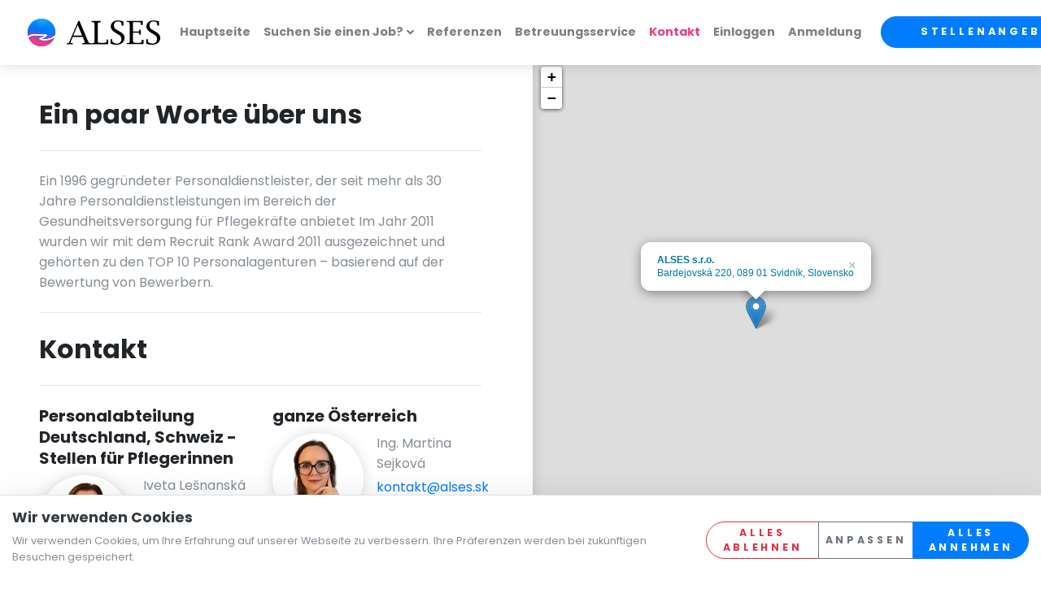

--- FILE ---
content_type: image/svg+xml
request_url: https://alses.sk/static/landing/final/svg/logo_full.svg
body_size: 43493
content:
<svg xmlns="http://www.w3.org/2000/svg" xmlns:xlink="http://www.w3.org/1999/xlink" viewBox="0 0 456.05 109.92"><defs><style>.cls-1,.cls-4{fill:none;}.cls-2{clip-path:url(#clip-path);}.cls-3{clip-path:url(#clip-path-2);}.cls-4{stroke:#fff;stroke-linecap:round;stroke-linejoin:round;stroke-width:4px;}</style><clipPath id="clip-path" transform="translate(3.1 3.18)"><ellipse class="cls-1" cx="51.82" cy="51.76" rx="49.8" ry="49.76"/></clipPath><clipPath id="clip-path-2" transform="translate(3.1 3.18)"><rect class="cls-1" x="-2.98" y="-3" width="109.6" height="109.51"/></clipPath></defs><g id="Vrstva_2" data-name="Vrstva 2"><g id="Vrstva_2-2" data-name="Vrstva 2"><polygon class="cls-1" points="162.17 65.48 192.21 65.48 177.3 29.77 162.17 65.48"/><path d="M271.75,75.69l-.05,1c-.25,5.19-.84,8.13-1.77,8.85s-4.56,1.06-10.92,1.06h-8c-4.69,0-7.39-.34-8.1-1s-1.07-3.35-1.07-8V27.43q0-7,1.16-8.4t7.58-1.77l1-.1V12.39H221.11v4l1,.1q6.36.42,7.55,1.8t1.19,8.54v51q0,7.15-1.19,8.56c-.79.93-4.31,1.6-8.55,1.88h0l-1.23,0c-2.61-.14-6.61-.66-7.5-1.56s-2.43-3.7-4.6-8.42L180,12.39h-3.57L148.27,77.84q-3.6,8.3-4.5,9.21t-5.52,1.14l-1.13,0v3.27h20.69V87.86H157q-6.88,0-6.89-2.2t2.63-8.16l4.58-10.33h34l4.43,10.34q2.25,5.14,2.25,8.25,0,2.1-7.49,2.1h-1v3.65H277.1V75.69ZM159.07,62.3,174.2,26.59,189.11,62.3Z" transform="translate(3.1 3.18)"/><path d="M285.08,89.62V74.52h5.57l.05,1c.1,1.77.16,3.1.16,4a6.91,6.91,0,0,0,3.44,6.3,23,23,0,0,0,12.4,3.5q7.05,0,11-4t4-11c0-4-.85-7.1-2.55-9.43s-5-4.88-9.91-7.63L303.68,54q-18-10.17-18-22.2a19.48,19.48,0,0,1,6.49-15q6.5-5.93,16.3-5.93a56.16,56.16,0,0,1,9.19.82,87.63,87.63,0,0,1,10.63,2.52V28.1h-5.89l0-.9c-.11-1.91-.17-3.3-.17-4.18q0-4.45-3.18-6.55c-2.13-1.39-5.45-2.09-10-2.09a12.11,12.11,0,0,0-9.21,3.73,13.74,13.74,0,0,0-3.53,9.83,14.31,14.31,0,0,0,2.44,8.59q2.43,3.39,8.8,7l5.56,3.18q11.55,6.57,15.58,11.45a18.6,18.6,0,0,1,4,12.24,20.89,20.89,0,0,1-7.28,16.29q-7.29,6.5-18.2,6.49a74.25,74.25,0,0,1-11.9-.9A53.16,53.16,0,0,1,285.08,89.62Z" transform="translate(3.1 3.18)"/><path d="M396.41,91.21H339.87V87.93l1-.06c4.27-.28,6.81-.89,7.6-1.83s1.19-3.78,1.19-8.55v-51c0-4.78-.39-7.62-1.19-8.54s-3.33-1.51-7.6-1.79l-1-.11V12.79H393.5V26.51h-5.89l-.1-1q-.43-7.32-1.09-7.9c-.44-.39-3.28-.58-8.5-.58H360.8V48.4l14.36-.06c3.18,0,5.13-.16,5.86-.5s1.15-2,1.3-5l.05-.95h4.24V59.1h-4.24l-.05-1q-.22-4-1.3-4.75t-5.86-.76H360.8V77.49q0,6.15,1.46,7.65t7.55,1.51h8.37q9.33,0,10.63-.92c.86-.62,1.42-3.26,1.66-7.92l.06-1h5.88Z" transform="translate(3.1 3.18)"/><path d="M405.36,89.62V74.52h5.57l.05,1c.11,1.77.16,3.1.16,4a6.93,6.93,0,0,0,3.44,6.3,23,23,0,0,0,12.4,3.5q7,0,11-4t4-11c0-4-.85-7.1-2.54-9.43s-5-4.88-9.91-7.63L424,54q-18-10.17-18-22.2a19.45,19.45,0,0,1,6.49-15q6.48-5.93,16.29-5.93a56.28,56.28,0,0,1,9.2.82,87.5,87.5,0,0,1,10.62,2.52V28.1h-5.88l0-.9c-.12-1.91-.17-3.3-.17-4.18a7.29,7.29,0,0,0-3.19-6.55q-3.18-2.08-10-2.09a12.08,12.08,0,0,0-9.21,3.73,13.71,13.71,0,0,0-3.54,9.83A14.38,14.38,0,0,0,419,36.53q2.44,3.39,8.8,7l5.56,3.18q11.55,6.57,15.58,11.45a18.6,18.6,0,0,1,4,12.24,20.9,20.9,0,0,1-7.29,16.29q-7.29,6.5-18.2,6.49a74.34,74.34,0,0,1-11.9-.9A53.16,53.16,0,0,1,405.36,89.62Z" transform="translate(3.1 3.18)"/><g class="cls-2"><g class="cls-3"><image width="229" height="229" transform="scale(0.48)" xlink:href="[data-uri]"/></g></g><ellipse class="cls-4" cx="54.92" cy="54.94" rx="49.8" ry="49.76"/><path class="cls-4" d="M31.26,59.2c12.55.31,12.41,2.52,29.54,1.19,3.09-.24,5.13-.12,6.46-.16a.84.84,0,0,1,.59,1.48s-6.44,6.17-20.74,10.76c-.87.28.3,2.42,8.83,3.44,23.51,2.82,37.82-9,37.82-9,2.21-1.61,5.57-4.15,7.46-5.78C105.9,34.15,89.5,3.57,52,2.09,11.71,3.67-4.24,38.88,4.18,67.07,11.15,63.11,17.36,59.1,31.26,59.2Z" transform="translate(3.1 3.18)"/><path class="cls-4" d="M101.22,61.1c-1.89,1.63-5.25,4.17-7.46,5.78,0,0-14.31,11.85-37.82,9-8.53-1-9.7-3.16-8.83-3.44,14.3-4.59,20.74-10.76,20.74-10.76a.84.84,0,0,0-.59-1.48c-1.33,0-3.37-.08-6.46.16-17.13,1.33-17-.88-29.54-1.19-13.9-.1-20.11,3.91-27.08,7.87C9.69,85.52,25.62,101,52,102c30.28-1.19,46.81-21.38,49.58-43.31C101.48,59.5,101.36,60.3,101.22,61.1Z" transform="translate(3.1 3.18)"/></g></g></svg>

--- FILE ---
content_type: application/javascript
request_url: https://alses.sk/static/landing/js/theme.js
body_size: 12012
content:
/**
 * Directory – Directory & Listing Bootstrap 4 Theme v. 1.5.1
 * Homepage: https://themes.getbootstrap.com/product/directory-directory-listing-bootstrap-4-theme/
 * Copyright 2020, Bootstrapious - https://bootstrapious.com
 */

'use strict';

$(function () {

    // ------------------------------------------------------- //
    //   Lightbox in galleries
    // ------------------------------------------------------ //

    $('.slider-gallery').each(function () { // the containers for all your galleries
        $(this).magnificPopup({
            delegate: 'a', // the selector for gallery item
            type: 'image',
            gallery: {
                enabled: true,
                tCounter: '' // markup of counter
            }
        });
    });

    $('.gallery').each(function () { // the containers for all your galleries
        $(this).magnificPopup({
            delegate: 'a', // the selector for gallery item
            type: 'image',
            gallery: {
                enabled: true
            }
        });
    });

    // =====================================================
    //     Reset input
    // =====================================================

    $('.input-reset .form-control').on('focus', function () {
        $(this).parents('.input-reset').addClass('focus');
    });
    $('.input-reset .form-control').on('blur', function () {
        setTimeout(function () {
            $('.input-reset .form-control').parents('.input-reset').removeClass('focus');
        }, 333);

    });


    // =====================================================
    //      Detail slider
    // =====================================================

    var detailSlider = new Swiper('.detail-slider', {
        slidesPerView: 3,
        spaceBetween: 0,
        centeredSlides: true,
        loop: true,
        breakpoints: {
            991: {
                slidesPerView: 4
            },
            565: {
                slidesPerView: 3
            }
        },

        // If we need pagination
        pagination: {
            el: '.swiper-pagination',
            clickable: true,
            dynamicBullets: true
        },

        // Navigation arrows
        navigation: {
            nextEl: '.swiper-button-next',
            prevEl: '.swiper-button-prev',
        },
    });

    var bookingDetailSlider = new Swiper('.booking-detail-slider', {
        slidesPerView: 2,
        spaceBetween: 0,
        centeredSlides: true,
        loop: true,
        // If we need pagination
        pagination: {
            el: '.swiper-pagination',
            clickable: true,
            dynamicBullets: true
        },

        // Navigation arrows
        navigation: {
            nextEl: '.swiper-button-next',
            prevEl: '.swiper-button-prev',
        },
    });

    // =====================================================
    //      Init swipers automatically
    // =====================================================

    $('.swiper-init').each(function () {

        var slider = $(this),
            configuration = JSON.parse($(this).attr('data-swiper'));

        new Swiper(slider, configuration);
    });

    var homeSlider = new Swiper('.home-slider', {
        slidesPerView: 1,
        spaceBetween: 0,
        centeredSlides: true,
        loop: true,
        speed: 1500,
        parallax: true,
        /*
        autoplay: {
            delay: 5000,
        },
        */
        // If we need pagination
        pagination: {
            el: '.swiper-pagination',
            clickable: true,
            dynamicBullets: true
        },
        // Navigation arrows
        navigation: {
            nextEl: '#homeNext',
            prevEl: '#homePrev',
        },
    });    

    // =====================================================
    //      Items slider
    // =====================================================

    var itemsSlider = new Swiper('.items-slider', {
        slidesPerView: 4,
        spaceBetween: 20,
        loop: true,
        roundLengths: true,
        breakpoints: { 
            1200: {
                slidesPerView: 3
            },
            991: {
                slidesPerView: 2
            },
            565: {
                slidesPerView: 1
            }
        },

        // If we need pagination
        pagination: {
            el: '.swiper-pagination',
            clickable: true,
            dynamicBullets: true
        },
    });



    var itemsSliderFull = new Swiper('.items-slider-full', {
        slidesPerView: 6,
        spaceBetween: 20,
        loop: true,
        roundLengths: true,
        breakpoints: {
            1600: {
                slidesPerView: 5
            },
            1400: {
                slidesPerView: 4
            },
            1200: {
                slidesPerView: 3
            },
            991: {
                slidesPerView: 2
            },
            565: {
                slidesPerView: 1
            }
        },

        // If we need pagination
        pagination: {
            el: '.swiper-pagination',
            clickable: true,
            dynamicBullets: true
        },
    });

    var guidesSlider = new Swiper('.guides-slider', {
        slidesPerView: 5,
        spaceBetween: 15,
        loop: true,
        roundLengths: true,
        breakpoints: {
            1200: {
                slidesPerView: 4
            },
            991: {
                slidesPerView: 3
            },
            768: {
                slidesPerView: 2
            },
            400: {
                slidesPerView: 1
            }
        },
        pagination: {
            el: '.swiper-pagination',
            clickable: true,
            dynamicBullets: true
        },
    });

    var brandsSlider = new Swiper('.brands-slider', {
        slidesPerView: 6,
        spaceBetween: 15,
        loop: true,
        roundLengths: true,
        breakpoints: {
            1200: {
                slidesPerView: 4
            },
            991: {
                slidesPerView: 3
            },
            768: {
                slidesPerView: 2
            }
        },
        pagination: {
            el: '.swiper-pagination',
            clickable: true,
            dynamicBullets: true
        },
    });

    var swiper = new Swiper('.hero-slider', {
        effect: 'fade',
        speed: 2000,
        allowTouchMove: false,
        autoplay: {
            delay: 10000,
        },
    });

    var instagramSlider = new Swiper('.instagram-slider', {
        slidesPerView: 16,
        breakpoints: {
            1900: {
                slidesPerView: 12
            },
            1500: {
                slidesPerView: 10
            },
            1200: {
                slidesPerView: 8
            },
            991: {
                slidesPerView: 6
            },
            768: {
                slidesPerView: 5
            },
            576: {
                slidesPerView: 4
            }
        }
    });

    var testimonialsSlider = new Swiper('.testimonials-slider', {
        slidesPerView: 2,
        spaceBetween: 20,
        loop: true,
        roundLengths: true,
        breakpoints: {
            1200: {
                slidesPerView: 3,
                spaceBetween: 0
            },
            991: {
                slidesPerView: 2,
                spaceBetween: 0
            },
            565: {
                slidesPerView: 1
            }
        },

        // If we need pagination
        pagination: {
            el: '.swiper-pagination',
            clickable: true,
            dynamicBullets: true
        },
    });


    // ------------------------------------------------------- //
    //   Increase/Decrease product amount
    // ------------------------------------------------------ //
    $('.btn-items-decrease').on('click', function () {
        var input = $(this).siblings('.input-items');
        if (parseInt(input.val(), 10) >= 1) {
            if (input.hasClass('input-items-greaterthan')) {
                input.val((parseInt(input.val(), 10) - 1) + '+');
            } else {
                input.val(parseInt(input.val(), 10) - 1);
            }
        }
    });

    $('.btn-items-increase').on('click', function () {
        var input = $(this).siblings('.input-items');
        if (input.hasClass('input-items-greaterthan')) {
            input.val((parseInt(input.val(), 10) + 1) + '+');
        } else {
            input.val(parseInt(input.val(), 10) + 1);
        }
    });

    // ------------------------------------------------------- //
    //   Scroll to top button
    // ------------------------------------------------------ //

    $(window).on('scroll', function () {
        if ($(window).scrollTop() >= 1500) {
            $('#scrollTop').fadeIn();
        } else {
            $('#scrollTop').fadeOut();
        }
    });


    $('#scrollTop').on('click', function () {
        $('html, body').animate({
            scrollTop: 0
        }, 1000);
    });

    // ------------------------------------------------------- //
    // Adding fade effect to dropdowns
    // ------------------------------------------------------ //

    $.fn.slideDropdownUp = function () {
        $(this).fadeIn().css('transform', 'translateY(0)');
        return this;
    };
    $.fn.slideDropdownDown = function (movementAnimation) {

        if (movementAnimation) {
            $(this).fadeOut().css('transform', 'translateY(30px)');
        } else {
            $(this).hide().css('transform', 'translateY(30px)');
        }
        return this;
    };

    $('.navbar .dropdown').on('show.bs.dropdown', function (e) {
        $(this).find('.dropdown-menu').first().slideDropdownUp();
    });
    $('.navbar .dropdown').on('hide.bs.dropdown', function (e) {

        var movementAnimation = true;

        // if on mobile or navigation to another page
        if ($(window).width() < 992 || (e.clickEvent && e.clickEvent.target.tagName.toLowerCase() === 'a')) {
            movementAnimation = false;
        }

        $(this).find('.dropdown-menu').first().slideDropdownDown(movementAnimation);
    });

    // ------------------------------------------------------- //
    //    Collapse button control (used for more/less filters)
    // ------------------------------------------------------ //

    $('.btn-collapse').each(function () {
        var button = $(this),
            collapseId = button.attr('data-target');

        if ($(collapseId).length) {

            var collapseElement = $(collapseId);

            $(collapseElement).on('hide.bs.collapse', function () {
                button.text(button.attr('data-collapsed-text'));
            })

            $(collapseElement).on('show.bs.collapse', function () {
                button.text(button.attr('data-expanded-text'));
            })

        }
    });

    // ------------------------------------------------------- //
    //   Bootstrap tooltips
    // ------------------------------------------------------- //

    $('[data-toggle="tooltip"]').tooltip();

    // ------------------------------------------------------- //
    //   Smooth Scroll
    // ------------------------------------------------------- //

    var smoothScroll = new SmoothScroll('a[data-smooth-scroll]', {
        offset: 80
    });

    // ------------------------------------------------------- //
    //   Object Fit Images
    // ------------------------------------------------------- //    

    objectFitImages();

});

--- FILE ---
content_type: text/javascript; charset="utf-8"
request_url: https://alses.sk/de/jsi18n/
body_size: 5945
content:


'use strict';
{
  const globals = this;
  const django = globals.django || (globals.django = {});

  
  django.pluralidx = function(count) { return (count == 1) ? 0 : 1; };
  

  /* gettext library */

  django.catalog = django.catalog || {};
  
  const newcatalog = {
    "%(sel)s of %(cnt)s selected": [
      "%(sel)s von %(cnt)s ausgew\u00e4hlt",
      "%(sel)s von %(cnt)s ausgew\u00e4hlt"
    ],
    "2 mesiace": "2 Monate",
    "2 t\u00fd\u017edne": "2 Wochen",
    "3 mesiace": "3 Monate",
    "3 t\u00fd\u017edne": "3 Wochen",
    "4 t\u00fd\u017edne": "4 Wochen",
    "5 t\u00fd\u017ed\u0148ov": "5 Wochen",
    "6 a.m.": "6 Uhr",
    "6 p.m.": "18 Uhr",
    "6 t\u00fd\u017ed\u0148ov": "6 Wochen",
    "7 t\u00fd\u017ed\u0148ov": "7 Wochen",
    "April": "April",
    "Aspon jedna mo\u017enos\u0165 mus\u00ed by\u0165 zvolen\u00e1": "Mindestens eine Option muss ausgew\u00e4hlt werden",
    "August": "August",
    "Available %s": "Verf\u00fcgbare %s",
    "Belgicko": "Belgien",
    "Bulharsko": "Bulgarien",
    "Cancel": "Abbrechen",
    "Choose": "Ausw\u00e4hlen",
    "Choose a Date": "Datum w\u00e4hlen",
    "Choose a Time": "Uhrzeit w\u00e4hlen",
    "Choose a time": "Uhrzeit",
    "Choose all": "Alle ausw\u00e4hlen",
    "Chorv\u00e1tsko": "Kroatien",
    "Chosen %s": "Ausgew\u00e4hlte %s",
    "Click to choose all %s at once.": "Klicken, um alle %s auf einmal auszuw\u00e4hlen.",
    "Click to remove all chosen %s at once.": "Klicken, um alle ausgew\u00e4hlten %s auf einmal zu entfernen.",
    "Cyprus": "Zypern",
    "December": "Dezember",
    "Detaily": "Details",
    "D\u00e1nsko": "D\u00e4nemark",
    "Employee appraisal is the most crucial part of interview process! Please fill out this field.": "Die Mitarbeiterbeurteilung ist der wichtigste Teil des Vorstellungsprozesses! Bitte f\u00fcllen Sie dieses Feld aus.",
    "Employee appraisal needs to have at maximum 1800 characters.": "Die Mitarbeiterbeurteilung darf maximal 1800 Zeichen umfassen.",
    "Employee appraisal needs to have at minimum 100 characters.": "Die Mitarbeiterbeurteilung muss mindestens 100 Zeichen umfassen.",
    "Est\u00f3nsko": "Estland",
    "Faj\u010diar/ka": "Raucher/in",
    "February": "Februar",
    "Filter": "Filter",
    "Franc\u00fazsko": "Frankreich",
    "F\u00ednsko": "Finnland",
    "Gr\u00e9cko": "Griechenland",
    "Heslo mus\u00ed ma\u0165 8 znakov a obsahova\u0165 aspo\u0148 jedno p\u00edsmeno a \u010d\u00edslicu": "Das Passwort muss mindestens 8 Zeichen lang sein und mindestens einen Buchstaben und eine Ziffer enthalten ",
    "Heslo mus\u00ed ma\u0165 8 znakov a obsahova\u0165 aspo\u0148 jedno p\u00edsmeno a \u010d\u00edslicu ''.'": "Das Passwort muss mindestens 8 Zeichen lang sein und mindestens einen Buchstaben und eine Ziffer enthalten ''.'",
    "Heslo mus\u00ed ma\u0165 8 znakov a obsahova\u0165 aspo\u0148 jedno p\u00edsmeno a \u010d\u00edslo": "Das Passwort muss mindestens 8 Zeichen lang sein und mindestens einen Buchstaben und eine Ziffer enthalten",
    "Hide": "Ausblenden",
    "Holandsko": "Niederland",
    "January": "Januar",
    "July": "Juli",
    "June": "Juni",
    "Kontakt s t\u00fdmto emailom je u\u017e registrovan\u00fd, upravte existujuci kontakt": "Der Kontakt mit dieser E-Mail-Adresse ist bereits registriert, bitte bearbeiten Sie den bestehenden Kontakt.",
    "Litva": "Litauen",
    "Loty\u0161sko": "Lettland",
    "Luxembursko": "Luxemburg",
    "Malta": "Malta",
    "March": "M\u00e4rz",
    "Maxim\u00e1lne 160 znakov": "Maximal 160 Zeichen",
    "May": "Mai",
    "Ma\u010farsko": "Ungarn",
    "Meno mus\u00ed ma\u0165 aspon 3 znaky": "Der Name muss mindestens 3 Zeichen lang sein",
    "Mesto mus\u00ed ma\u0165 aspo\u0148 2 znaky": "Die Stadt muss mindestens 2 Zeichen lang sein",
    "Mesto mus\u00ed ma\u0165 menej ako 1800 znakov": "Die Stadt muss weniger als 1800 Zeichen lang sein",
    "Midnight": "Mitternacht",
    "Mus\u00edte s\u00fahlasi\u0165 so spracovan\u00edm osobn\u00fdch \u00fadajov": "Sie m\u00fcssen der Verarbeitung personenbezogener Daten zustimmen",
    "Mu\u017e": "Mann",
    "Nahra\u0165 dal\u0161ie": "Mehr hochladen",
    "Nemecko": "Deutschland",
    "Nezadali ste Mesto": "Sie haben keine Stadt eingegeben",
    "Nezadali ste popis pracovnej ponuky": "Sie haben keine Beschreibung des Stellenangebots eingegeben",
    "Nezadali ste telefonn\u00e9 \u010d\u00edslo na ktor\u00e9 V\u00e1s m\u00f4\u017eme kontaktova\u0165": "Sie haben keine Telefonnummer angegeben, unter der wir Sie erreichen k\u00f6nnen",
    "Noon": "Mittag",
    "Note: You are %s hour ahead of server time.": [
      "Achtung: Sie sind %s Stunde der Serverzeit vorraus.",
      "Achtung: Sie sind %s Stunden der Serverzeit vorraus."
    ],
    "Note: You are %s hour behind server time.": [
      "Achtung: Sie sind %s Stunde hinter der Serverzeit.",
      "Achtung: Sie sind %s Stunden hinter der Serverzeit."
    ],
    "November": "November",
    "Now": "Jetzt",
    "N\u00e1stup": "Eintrittstermin",
    "October": "Oktober",
    "Odosiel\u00e1m <i class=\"float-right text-lg fas fa-spinner fa-spin\"></i>": "senden <i class=\"float-right text-lg fas fa-spinner fa-spin\"></i>",
    "Partner s t\u00fdmto emailom je u\u017e je registrovan\u00fd": "Der Partner mit dieser E-Mail ist bereits registriert",
    "Popis pracovnej ponuky aspo\u0148 120 znakov": "Die Stellenbeschreibung muss mindestens 120 Zeichen lang sein",
    "Portugalsko": "Portugal",
    "Povinn\u00e9": "Verpflichtend",
    "Po\u013esko": "Polen",
    "Pracovn\u00e1 ponuka s t\u00fdmto k\u00f3dom u\u017e existuje. Upravte st\u00e1vajucu <a href=\"": "Es existiert bereits ein Stellenangebot mit diesem Code. Bearbeiten Sie ein vorhandenes <a href=\"",
    "Prezvisko mus\u00ed ma\u0165 aspon 3 znaky": "Der Nachname muss mindestens 3 Zeichen lang sein",
    "Prosim zadajte heslo znova": "Bitte geben Sie das Passwort noch einmal ein",
    "Pros\u00edm rok narodenia": "Geburtsjahr",
    "Pros\u00edm vyberte pohlavie klienta": "Bitte w\u00e4hlen Sie das Geschlecht des Kunden aus",
    "Pros\u00edm vyberte pracovn\u00fa poz\u00edciu": "Bitte w\u00e4hlen Sie eine Stelle aus",
    "Pros\u00edm vyberte pracovn\u00fa poz\u00edciu o ktor\u00fa m\u00e1te z\u00e1ujem": "Bitte w\u00e4hlen Sie die Stelle aus, f\u00fcr die Sie sich interessieren",
    "Pros\u00edm zadajte  platn\u00fd email": "Bitte geben Sie eine g\u00fcltige Email-Adresse ein",
    "Pros\u00edm zadajte Va\u0161e meno": "Bitte geben Sie Ihren Namen ein",
    "Pros\u00edm zadajte V\u00e1\u0161 platn\u00fd email": "Bitte geben Sie Ihre g\u00fcltige E-Mail-Adresse ein",
    "Pros\u00edm zadajte heslo": "Bitte Passwort eingeben",
    "Pros\u00edm zadajte platn\u00fd email": "Bitte geben Sie eine g\u00fcltige Email-Adresse ein",
    "Pros\u00edm zadajte vahu v kg": "Bitte geben Sie das Gewicht in kg ein",
    "Pros\u00edm zadajte vysku v cm": "Bitte geben Sie die H\u00f6he in cm ein",
    "Pr\u00e1ca pre": "Arbeit f\u00fcr",
    "P\u00e1r": "Paar",
    "Rak\u00fasko": "\u00d6sterreich",
    "Remove": "Entfernen",
    "Remove all": "Alle entfernen",
    "Rok mus\u00ed byt aspon 1900": "Das Jahr muss mindestens 1900 sein",
    "Ro\u010dn\u00edk mus\u00ed ma\u0165 aspon 2020": "Das Jahr muss mindestens 2020 sein",
    "Rumunsko": "Rum\u00e4nien",
    "September": "September",
    "Show": "Einblenden",
    "Slovensko": "Slowakei",
    "Slovinsko": "Slowenien",
    "Taliansko": "Italien",
    "Telefonn\u00e9 \u010d\u00edslo je prili\u0161 dlh\u00e9": "Die Telefonnummer ist zu lang",
    "Telefonn\u00e9 \u010d\u00edslo je prili\u0161 kr\u00e1tke": "Die Telefonnummer ist zu kurz",
    "Tento email nieje platn\u00fd": "Diese E-Mail-Adresse ist nicht g\u00fcltig",
    "This is the list of available %s. You may choose some by selecting them in the box below and then clicking the \"Choose\" arrow between the two boxes.": "Dies ist die Liste der verf\u00fcgbaren %s. Einfach im unten stehenden Feld markieren und mithilfe des \u201eAusw\u00e4hlen\u201c-Pfeils ausw\u00e4hlen.",
    "This is the list of chosen %s. You may remove some by selecting them in the box below and then clicking the \"Remove\" arrow between the two boxes.": "Dies ist die Liste der ausgew\u00e4hlten %s. Einfach im unten stehenden Feld markieren und mithilfe des \u201eEntfernen\u201c-Pfeils wieder entfernen.",
    "Today": "Heute",
    "Tomorrow": "Morgen",
    "Toto telefonn\u00e9 \u010d\u00edslo je pr\u00edli\u0161 dlh\u00e9": "Diese Telefonnummer ist zu lang",
    "Toto telefonn\u00e9 \u010d\u00edslo je pr\u00edli\u0161 kr\u00e1tke": "Diese Telefonnummer ist zu kurz",
    "Turnus": "Aufenthaltsdauer",
    "Type into this box to filter down the list of available %s.": "Durch Eingabe in diesem Feld l\u00e4sst sich die Liste der verf\u00fcgbaren %s eingrenzen.",
    "T\u00e1to kolonk\u00e1 je nevyhnutn\u00e1 k sp\u00e4tn\u00e9mu vyh\u013eadaniu ponuky.": "Dieses Feld wird ben\u00f6tigt, um das Angebot zur\u00fcckzusuchen.",
    "Uklad\u00e1m": "Ich speichere",
    "Uklad\u00e1m  <i class=\"ml-3 fas fa-spinner fa-spin\"></i>": "speichern <i class=\"ml-3 fas fa-spinner fa-spin\"></i>",
    "Uzivatel s t\u00fdmto emailom je u\u017e je registrovan\u00fd": "Der Benutzer mit dieser E-Mail-Adresse ist bereits registriert.",
    "U\u017eivate\u013e s emailom: <a href=\"/agency/applicants/detail/{0}\">{0} </a> u\u017e je registrovan\u00fd": "Benutzer mit E-Mail: <a href=\"/agency/applicants/detail/{0}\">{0} </a> ist bereits registriert",
    "U\u017eivate\u013e s tymto emailom:  nieje registrovan\u00fd, chcete sa  <a href=\"/signup/\"> registrova\u0165 </a>?": "Benutzer mit dieser E-Mail: ist nicht registriert, m\u00f6chten Sie sich <a href=\"/signup/\"> registrieren </a>?",
    "U\u017eivate\u013e s t\u00fdmto emailom je u\u017e je registrovan\u00fd, chcete sa  <a href=\"/login/\"> prihl\u00e1si\u0165 </a>?": "Der Benutzer mit dieser E-Mail-Adresse ist bereits registriert. M\u00f6chten Sie sich <a href=\"/login/\"> anmelden </a>?",
    "U\u017eivate\u013e s t\u00fdmto emailom je u\u017e je registrovan\u00fd.": "Der Benutzer mit dieser E-Mail ist bereits registriert.",
    "U\u017eivate\u013e s t\u00fdmto emailom u\u017e je registrovan\u00fd, chcete sa  <a href=\"/login/\"> prihl\u00e1si\u0165 </a>?": "Der Benutzer mit dieser E-Mail-Adresse ist bereits registriert. M\u00f6chten Sie sich <a href=\"/login/\">anmelden</a>?",
    "Vodi\u010d/ka": "Betreuer/in",
    "Vyberte  internet": "Internet",
    "Vyberte Va\u0161e sk\u00fasenosti": "W\u00e4hlen Sie Ihre Erfahrungen",
    "Vyberte Va\u0161e vzdelanie": "W\u00e4hlen Sie Ihr Ausbildung",
    "Vyberte Va\u0161u n\u00e1rodnos\u0165": "W\u00e4hlen Sie Ihre Nationalit\u00e4t",
    "Vyberte Va\u0161u \u0161pecializ\u00e1ciu": "W\u00e4hlen Sie Ihre Spezialisierung",
    "Vyberte V\u00e1\u0161 vz\u0165ah k faj\u010deniu": "W\u00e4hlen Sie Ihre Beziehung zum Rauchen",
    "Vyberte V\u00e1\u0161 vz\u0165ah k \u0161oferovaniu": "W\u00e4hlen Sie Ihre Beziehung zum Autofahren",
    "Vyberte aspo\u0148 2 dom\u00e1ce pr\u00e1ce": "W\u00e4hlen Sie mindestens 2 Hausarbeiten",
    "Vyberte aspo\u0148 jednu krajinu": "W\u00e4hlen Sie mindestens ein Land aus",
    "Vyberte aspo\u0148 jednu mo\u017enos\u0165": "W\u00e4hlen Sie mindestens eine M\u00f6glichkeit aus",
    "Vyberte cudz\u00ed jazyk": "W\u00e4hlen Sie eine Fremdsprache",
    "Vyberte diagn\u00f3zy klienta": "W\u00e4hlen Sie Clientdiagnosen aus",
    "Vyberte pros\u00edm partnera od ktor\u00e9ho poch\u00e1dza t\u00e1to ponuka.": "Bitte w\u00e4hlen Sie den Partner, von dem dieses Angebot ist.",
    "Vyberte typ platu": "W\u00e4hlen Sie eine Gehaltsart aus",
    "Vyberte typ ubytovanie": "W\u00e4hlen Sie die Unterkunft aus",
    "Vyberte vzdelanie": "Ausbildung ausw\u00e4hlen",
    "Vyberte \u00farove\u0148 V\u00e1\u0161ho vzdelania": "W\u00e4hlen Sie Ihr Bildungsniveau",
    "Vyberte \u00farove\u0148 cudzieho jazyka": "W\u00e4hlen Sie ein Fremdsprachenniveau",
    "Vyberte \u00farove\u0148 vzdelania": "W\u00e4hlen Sie Ihr Ausildungsniveau aus",
    "Vyberte \u010dlenov domacnosti": "Haushaltsangeh\u00f6rige",
    "Vyberte \u0161pecializ\u00e1ciu": "W\u00e4hlen Sie eine Spezialisierung",
    "Vyberte, ako \u010dasto chcete dost\u00e1va\u0165 pracovn\u00e9 ponuky": "W\u00e4hlen Sie aus, wie oft Sie Stellenangebote erhalten m\u00f6chten",
    "V\u00e1ha mus\u00ed byt menej ako 220 kg": "Das Gewicht muss weniger als 220 kg betragen",
    "V\u00e1ha mus\u00ed byt viac ako 40 kg": "Das Gewicht muss mehr als 40 kg betragen",
    "V\u00fd\u0161ka mus\u00ed byt menej ako 220": "Die H\u00f6he muss kleiner als 220 sein",
    "V\u00fd\u0161ka mus\u00ed byt viac ako 80": "Die H\u00f6he muss mehr als 80 betragen",
    "Yesterday": "Gestern",
    "You have selected an action, and you haven't made any changes on individual fields. You're probably looking for the Go button rather than the Save button.": "Vybrali ste akciu, ale neurobili ste \u017eiadne zmeny v jednotliv\u00fdch poliach. Pravdepodobne ste chceli pou\u017ei\u0165 tla\u010didlo vykona\u0165 namiesto ulo\u017ei\u0165.",
    "You have selected an action, and you haven\u2019t made any changes on individual fields. You\u2019re probably looking for the Go button rather than the Save button.": "Sie haben eine Aktion ausgew\u00e4hlt, aber keine \u00c4nderungen an bearbeitbaren Feldern vorgenommen. Sie wollten wahrscheinlich auf \u201eAusf\u00fchren\u201c und nicht auf \u201eSpeichern\u201c klicken.",
    "You have selected an action, but you haven't saved your changes to individual fields yet. Please click OK to save. You'll need to re-run the action.": "Vybrali ste akciu, ale neulo\u017eili ste jednotliv\u00e9 polia. Pros\u00edm, ulo\u017ete zmeny kliknut\u00edm na OK. Akciu budete musie\u0165 vykona\u0165 znova.",
    "You have selected an action, but you haven\u2019t saved your changes to individual fields yet. Please click OK to save. You\u2019ll need to re-run the action.": "Sie haben eine Aktion ausgew\u00e4hlt, aber Ihre vorgenommenen \u00c4nderungen nicht gespeichert. Klicken Sie OK, um dennoch zu speichern. Danach m\u00fcssen Sie die Aktion erneut ausf\u00fchren.",
    "You have unsaved changes on individual editable fields. If you run an action, your unsaved changes will be lost.": "Sie haben \u00c4nderungen an bearbeitbaren Feldern vorgenommen und nicht gespeichert. Wollen Sie die Aktion trotzdem ausf\u00fchren und Ihre \u00c4nderungen verwerfen?",
    "Zadajte V\u00e1\u0161e krstn\u00e9 meno": "Geben Sie Ihren Vornamen ein",
    "Zadajte V\u00e1\u0161e meno": "Geben Sie Ihren Namen ein",
    "Zadajte V\u00e1\u0161e prezvisko": "Geben Sie Ihren Nachnamen ein",
    "Zadajte V\u00e1\u0161u organiz\u00e1ciu, napr\u00edklad nemocnica ABC": "Geben Sie Ihre Organisation ein, zum Beispiel ABC-Krankenhaus",
    "Zadajte dl\u017eku Va\u0161\u00edch sk\u00fasenosti v rokoch": "Geben Sie die L\u00e4nge Ihrer Erfahrung in Jahren an",
    "Zadajte heslo pod ktor\u00fdm sa chcete prihl\u00e1si\u0165": "Geben Sie das Passwort ein, mit dem Sie sich anmelden m\u00f6chten",
    "Zadajte meno parnera": "Geben Sie den Namen des Partners ein",
    "Zadajte mesa\u010dn\u00fd plat": "Geben Sie monatliches Gehalt ein",
    "Zadajte n\u00e1zov va\u0161ej spolo\u010dnosti": "Geben Sie Ihren Firmennamen ein",
    "Zadajte platov\u00fd z\u00e1klad": "Geben Sie die Gehaltsbasis ein",
    "Zadan\u00e9 hesla sa nezhoduj\u00fa": "Die eingegebenen Passw\u00f6rter passen nicht zusammen",
    "a\u017e": "bis",
    "dlhodobo": "Langfristig",
    "fyzioterapeutov": "Physiotherapeuten",
    "laborantov": "Laboranten",
    "lek\u00e1rov": "\u00c4rzte",
    "mas\u00e9rov": "Physiotherapeut",
    "mesiac": "Monat",
    "one letter Friday\u0004F": "Fr",
    "one letter Monday\u0004M": "Mo",
    "one letter Saturday\u0004S": "Sa",
    "one letter Sunday\u0004S": "So",
    "one letter Thursday\u0004T": "Do",
    "one letter Tuesday\u0004T": "Di",
    "one letter Wednesday\u0004W": "Mi",
    "opatrovate\u013e/ky": "Pflegern/Pflegerinnen",
    "opatrovate\u013eky": "Pflegerinnen",
    "opatrovate\u013eov": "Pflegern",
    "o\u0161etrovate\u013eov": "Pflegekr\u00e4fte",
    "pracovn\u00e1 ponuka": "Stellenangebot",
    "pracovn\u00e9 ponuky": "Stellenangebote",
    "pracovn\u00fdch pon\u00fak": "Stellenangeboten",
    "resetova\u0165 filter": "den Filter zur\u00fccksetzen",
    "zdravotn\u00e9 sestry": "Krankenschwestern",
    "\u00cdrsko": "Irland",
    "\u010cesk\u00e1 republika": "Tschechien",
    "\u013dutujeme, nena\u0161li sme \u017eiadn\u00fa pr\u00e1cu pod\u013ea va\u0161\u00edch kriteri\u00ed": "Leider haben wir keine Jobs gefunden, die Ihren Kriterien entsprechen",
    "\u0160panielsko": "Spanien",
    "\u0160va\u010diarsko": "Schweiz",
    "\u0160v\u00e9dsko": "Schweden",
    "\u017dena": "Frau"
  };
  for (const key in newcatalog) {
    django.catalog[key] = newcatalog[key];
  }
  

  if (!django.jsi18n_initialized) {
    django.gettext = function(msgid) {
      const value = django.catalog[msgid];
      if (typeof value === 'undefined') {
        return msgid;
      } else {
        return (typeof value === 'string') ? value : value[0];
      }
    };

    django.ngettext = function(singular, plural, count) {
      const value = django.catalog[singular];
      if (typeof value === 'undefined') {
        return (count == 1) ? singular : plural;
      } else {
        return value.constructor === Array ? value[django.pluralidx(count)] : value;
      }
    };

    django.gettext_noop = function(msgid) { return msgid; };

    django.pgettext = function(context, msgid) {
      let value = django.gettext(context + '\x04' + msgid);
      if (value.includes('\x04')) {
        value = msgid;
      }
      return value;
    };

    django.npgettext = function(context, singular, plural, count) {
      let value = django.ngettext(context + '\x04' + singular, context + '\x04' + plural, count);
      if (value.includes('\x04')) {
        value = django.ngettext(singular, plural, count);
      }
      return value;
    };

    django.interpolate = function(fmt, obj, named) {
      if (named) {
        return fmt.replace(/%\(\w+\)s/g, function(match){return String(obj[match.slice(2,-2)])});
      } else {
        return fmt.replace(/%s/g, function(match){return String(obj.shift())});
      }
    };


    /* formatting library */

    django.formats = {
    "DATETIME_FORMAT": "N j, Y, P",
    "DATETIME_INPUT_FORMATS": [
      "%Y-%m-%d %H:%M:%S",
      "%Y-%m-%d %H:%M:%S.%f",
      "%Y-%m-%d %H:%M",
      "%m/%d/%Y %H:%M:%S",
      "%m/%d/%Y %H:%M:%S.%f",
      "%m/%d/%Y %H:%M",
      "%m/%d/%y %H:%M:%S",
      "%m/%d/%y %H:%M:%S.%f",
      "%m/%d/%y %H:%M"
    ],
    "DATE_FORMAT": "N j, Y",
    "DATE_INPUT_FORMATS": [
      "%d-%m-%Y"
    ],
    "DECIMAL_SEPARATOR": ".",
    "FIRST_DAY_OF_WEEK": 0,
    "MONTH_DAY_FORMAT": "F j",
    "NUMBER_GROUPING": 0,
    "SHORT_DATETIME_FORMAT": "m/d/Y P",
    "SHORT_DATE_FORMAT": "m/d/Y",
    "THOUSAND_SEPARATOR": ",",
    "TIME_FORMAT": "P",
    "TIME_INPUT_FORMATS": [
      "%H:%M:%S",
      "%H:%M:%S.%f",
      "%H:%M"
    ],
    "YEAR_MONTH_FORMAT": "F Y"
  };

    django.get_format = function(format_type) {
      const value = django.formats[format_type];
      if (typeof value === 'undefined') {
        return format_type;
      } else {
        return value;
      }
    };

    /* add to global namespace */
    globals.pluralidx = django.pluralidx;
    globals.gettext = django.gettext;
    globals.ngettext = django.ngettext;
    globals.gettext_noop = django.gettext_noop;
    globals.pgettext = django.pgettext;
    globals.npgettext = django.npgettext;
    globals.interpolate = django.interpolate;
    globals.get_format = django.get_format;

    django.jsi18n_initialized = true;
  }
};

